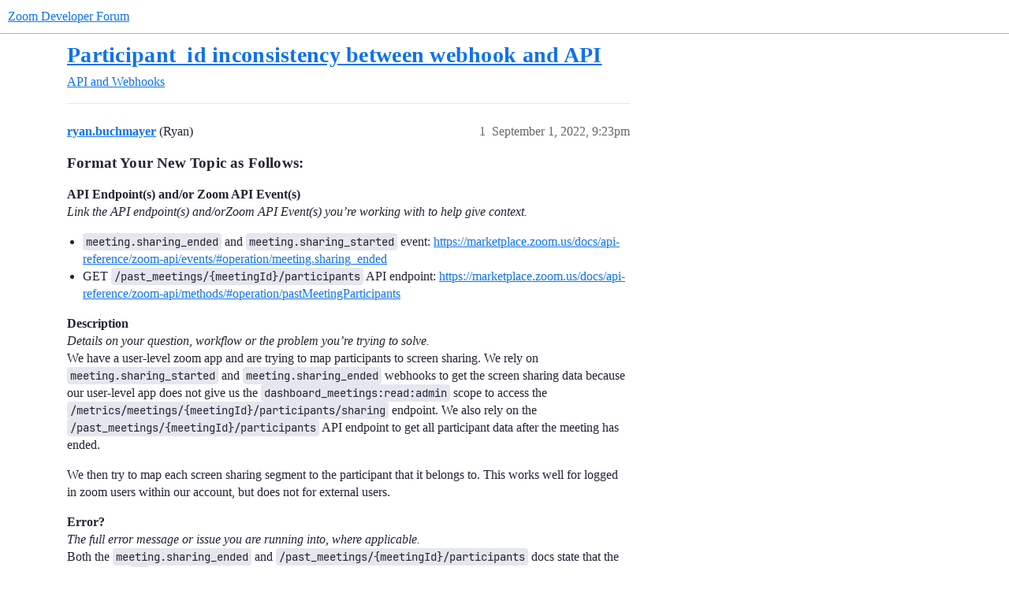

--- FILE ---
content_type: text/html; charset=utf-8
request_url: https://devforum.zoom.us/t/participant-id-inconsistency-between-webhook-and-api/75296
body_size: 6056
content:
<!DOCTYPE html>
<html lang="en">
  <head>
    <meta charset="utf-8">
    <title>Participant_id inconsistency between webhook and API - API and Webhooks - Zoom Developer Forum</title>
    <meta name="description" content="Format Your New Topic as Follows:
API Endpoint(s) and/or Zoom API Event(s) 
Link the API endpoint(s) and/orZoom API Event(s) you’re working with to help give context. 

meeting.sharing_ended and meeting.sharing_started e&amp;hellip;">
    <meta name="generator" content="Discourse 2026.1.0-latest - https://github.com/discourse/discourse version 1676659dfa0f4a3e75814a2441fdc5789f93e7da">
<link rel="icon" type="image/png" href="https://us1.discourse-cdn.com/flex016/uploads/zoomdeveloper/optimized/3X/8/e/8e200b9a0e198d5026b7eec59f78fbe49aad5979_2_32x32.png">
<link rel="apple-touch-icon" type="image/png" href="https://us1.discourse-cdn.com/flex016/uploads/zoomdeveloper/optimized/3X/0/4/0402829dd7b18703d3c1c9533b17dc40e609a55e_2_180x180.png">
<meta name="theme-color" media="(prefers-color-scheme: light)" content="#ffffff">
<meta name="theme-color" media="(prefers-color-scheme: dark)" content="#111111">

<meta name="color-scheme" content="light dark">

<meta name="viewport" content="width=device-width, initial-scale=1.0, minimum-scale=1.0, viewport-fit=cover">
<link rel="canonical" href="https://devforum.zoom.us/t/participant-id-inconsistency-between-webhook-and-api/75296" />


<link rel="search" type="application/opensearchdescription+xml" href="https://devforum.zoom.us/opensearch.xml" title="Zoom Developer Forum Search">

    
    <link href="https://sea2.discourse-cdn.com/flex016/stylesheets/color_definitions_zm-colors_3_12_cea9d10bb646d8e40a5b83b495ee521a303b3dee.css?__ws=devforum.zoom.us" media="(prefers-color-scheme: light)" rel="stylesheet" class="light-scheme" data-scheme-id="3"/><link href="https://sea2.discourse-cdn.com/flex016/stylesheets/color_definitions_dark_1_12_83fc01f3f5d96c2ded7cf3a6cc2d10bcb61254d0.css?__ws=devforum.zoom.us" media="(prefers-color-scheme: dark)" rel="stylesheet" class="dark-scheme" data-scheme-id="1"/>

<link href="https://sea2.discourse-cdn.com/flex016/stylesheets/common_dd0244c567dd2e1e1e749f644d235ef4dfc25ae1.css?__ws=devforum.zoom.us" media="all" rel="stylesheet" data-target="common"  />

  <link href="https://sea2.discourse-cdn.com/flex016/stylesheets/mobile_dd0244c567dd2e1e1e749f644d235ef4dfc25ae1.css?__ws=devforum.zoom.us" media="(max-width: 39.99999rem)" rel="stylesheet" data-target="mobile"  />
  <link href="https://sea2.discourse-cdn.com/flex016/stylesheets/desktop_dd0244c567dd2e1e1e749f644d235ef4dfc25ae1.css?__ws=devforum.zoom.us" media="(min-width: 40rem)" rel="stylesheet" data-target="desktop"  />



    <link href="https://sea2.discourse-cdn.com/flex016/stylesheets/checklist_dd0244c567dd2e1e1e749f644d235ef4dfc25ae1.css?__ws=devforum.zoom.us" media="all" rel="stylesheet" data-target="checklist"  />
    <link href="https://sea2.discourse-cdn.com/flex016/stylesheets/discourse-adplugin_dd0244c567dd2e1e1e749f644d235ef4dfc25ae1.css?__ws=devforum.zoom.us" media="all" rel="stylesheet" data-target="discourse-adplugin"  />
    <link href="https://sea2.discourse-cdn.com/flex016/stylesheets/discourse-ai_dd0244c567dd2e1e1e749f644d235ef4dfc25ae1.css?__ws=devforum.zoom.us" media="all" rel="stylesheet" data-target="discourse-ai"  />
    <link href="https://sea2.discourse-cdn.com/flex016/stylesheets/discourse-assign_dd0244c567dd2e1e1e749f644d235ef4dfc25ae1.css?__ws=devforum.zoom.us" media="all" rel="stylesheet" data-target="discourse-assign"  />
    <link href="https://sea2.discourse-cdn.com/flex016/stylesheets/discourse-cakeday_dd0244c567dd2e1e1e749f644d235ef4dfc25ae1.css?__ws=devforum.zoom.us" media="all" rel="stylesheet" data-target="discourse-cakeday"  />
    <link href="https://sea2.discourse-cdn.com/flex016/stylesheets/discourse-chat-integration_dd0244c567dd2e1e1e749f644d235ef4dfc25ae1.css?__ws=devforum.zoom.us" media="all" rel="stylesheet" data-target="discourse-chat-integration"  />
    <link href="https://sea2.discourse-cdn.com/flex016/stylesheets/discourse-data-explorer_dd0244c567dd2e1e1e749f644d235ef4dfc25ae1.css?__ws=devforum.zoom.us" media="all" rel="stylesheet" data-target="discourse-data-explorer"  />
    <link href="https://sea2.discourse-cdn.com/flex016/stylesheets/discourse-details_dd0244c567dd2e1e1e749f644d235ef4dfc25ae1.css?__ws=devforum.zoom.us" media="all" rel="stylesheet" data-target="discourse-details"  />
    <link href="https://sea2.discourse-cdn.com/flex016/stylesheets/discourse-github_dd0244c567dd2e1e1e749f644d235ef4dfc25ae1.css?__ws=devforum.zoom.us" media="all" rel="stylesheet" data-target="discourse-github"  />
    <link href="https://sea2.discourse-cdn.com/flex016/stylesheets/discourse-lazy-videos_dd0244c567dd2e1e1e749f644d235ef4dfc25ae1.css?__ws=devforum.zoom.us" media="all" rel="stylesheet" data-target="discourse-lazy-videos"  />
    <link href="https://sea2.discourse-cdn.com/flex016/stylesheets/discourse-local-dates_dd0244c567dd2e1e1e749f644d235ef4dfc25ae1.css?__ws=devforum.zoom.us" media="all" rel="stylesheet" data-target="discourse-local-dates"  />
    <link href="https://sea2.discourse-cdn.com/flex016/stylesheets/discourse-narrative-bot_dd0244c567dd2e1e1e749f644d235ef4dfc25ae1.css?__ws=devforum.zoom.us" media="all" rel="stylesheet" data-target="discourse-narrative-bot"  />
    <link href="https://sea2.discourse-cdn.com/flex016/stylesheets/discourse-policy_dd0244c567dd2e1e1e749f644d235ef4dfc25ae1.css?__ws=devforum.zoom.us" media="all" rel="stylesheet" data-target="discourse-policy"  />
    <link href="https://sea2.discourse-cdn.com/flex016/stylesheets/discourse-presence_dd0244c567dd2e1e1e749f644d235ef4dfc25ae1.css?__ws=devforum.zoom.us" media="all" rel="stylesheet" data-target="discourse-presence"  />
    <link href="https://sea2.discourse-cdn.com/flex016/stylesheets/discourse-solved_dd0244c567dd2e1e1e749f644d235ef4dfc25ae1.css?__ws=devforum.zoom.us" media="all" rel="stylesheet" data-target="discourse-solved"  />
    <link href="https://sea2.discourse-cdn.com/flex016/stylesheets/discourse-templates_dd0244c567dd2e1e1e749f644d235ef4dfc25ae1.css?__ws=devforum.zoom.us" media="all" rel="stylesheet" data-target="discourse-templates"  />
    <link href="https://sea2.discourse-cdn.com/flex016/stylesheets/discourse-topic-voting_dd0244c567dd2e1e1e749f644d235ef4dfc25ae1.css?__ws=devforum.zoom.us" media="all" rel="stylesheet" data-target="discourse-topic-voting"  />
    <link href="https://sea2.discourse-cdn.com/flex016/stylesheets/footnote_dd0244c567dd2e1e1e749f644d235ef4dfc25ae1.css?__ws=devforum.zoom.us" media="all" rel="stylesheet" data-target="footnote"  />
    <link href="https://sea2.discourse-cdn.com/flex016/stylesheets/hosted-site_dd0244c567dd2e1e1e749f644d235ef4dfc25ae1.css?__ws=devforum.zoom.us" media="all" rel="stylesheet" data-target="hosted-site"  />
    <link href="https://sea2.discourse-cdn.com/flex016/stylesheets/poll_dd0244c567dd2e1e1e749f644d235ef4dfc25ae1.css?__ws=devforum.zoom.us" media="all" rel="stylesheet" data-target="poll"  />
    <link href="https://sea2.discourse-cdn.com/flex016/stylesheets/spoiler-alert_dd0244c567dd2e1e1e749f644d235ef4dfc25ae1.css?__ws=devforum.zoom.us" media="all" rel="stylesheet" data-target="spoiler-alert"  />
    <link href="https://sea2.discourse-cdn.com/flex016/stylesheets/discourse-ai_mobile_dd0244c567dd2e1e1e749f644d235ef4dfc25ae1.css?__ws=devforum.zoom.us" media="(max-width: 39.99999rem)" rel="stylesheet" data-target="discourse-ai_mobile"  />
    <link href="https://sea2.discourse-cdn.com/flex016/stylesheets/discourse-assign_mobile_dd0244c567dd2e1e1e749f644d235ef4dfc25ae1.css?__ws=devforum.zoom.us" media="(max-width: 39.99999rem)" rel="stylesheet" data-target="discourse-assign_mobile"  />
    <link href="https://sea2.discourse-cdn.com/flex016/stylesheets/discourse-solved_mobile_dd0244c567dd2e1e1e749f644d235ef4dfc25ae1.css?__ws=devforum.zoom.us" media="(max-width: 39.99999rem)" rel="stylesheet" data-target="discourse-solved_mobile"  />
    <link href="https://sea2.discourse-cdn.com/flex016/stylesheets/discourse-topic-voting_mobile_dd0244c567dd2e1e1e749f644d235ef4dfc25ae1.css?__ws=devforum.zoom.us" media="(max-width: 39.99999rem)" rel="stylesheet" data-target="discourse-topic-voting_mobile"  />
    <link href="https://sea2.discourse-cdn.com/flex016/stylesheets/discourse-ai_desktop_dd0244c567dd2e1e1e749f644d235ef4dfc25ae1.css?__ws=devforum.zoom.us" media="(min-width: 40rem)" rel="stylesheet" data-target="discourse-ai_desktop"  />
    <link href="https://sea2.discourse-cdn.com/flex016/stylesheets/discourse-topic-voting_desktop_dd0244c567dd2e1e1e749f644d235ef4dfc25ae1.css?__ws=devforum.zoom.us" media="(min-width: 40rem)" rel="stylesheet" data-target="discourse-topic-voting_desktop"  />
    <link href="https://sea2.discourse-cdn.com/flex016/stylesheets/poll_desktop_dd0244c567dd2e1e1e749f644d235ef4dfc25ae1.css?__ws=devforum.zoom.us" media="(min-width: 40rem)" rel="stylesheet" data-target="poll_desktop"  />

  <link href="https://sea2.discourse-cdn.com/flex016/stylesheets/common_theme_24_8bc15d5091674827b5e4d4513bc24d4cbd920424.css?__ws=devforum.zoom.us" media="all" rel="stylesheet" data-target="common_theme" data-theme-id="24" data-theme-name="versatile banner"/>
<link href="https://sea2.discourse-cdn.com/flex016/stylesheets/common_theme_12_2cf2dba619b83d9f7a9129afcf8d75fb9f3e3b5f.css?__ws=devforum.zoom.us" media="all" rel="stylesheet" data-target="common_theme" data-theme-id="12" data-theme-name="zoom-dev-forum"/>
    
    

    
    
        <link rel="alternate nofollow" type="application/rss+xml" title="RSS feed of &#39;Participant_id inconsistency between webhook and API&#39;" href="https://devforum.zoom.us/t/participant-id-inconsistency-between-webhook-and-api/75296.rss" />
    <meta property="og:site_name" content="Zoom Developer Forum" />
<meta property="og:type" content="website" />
<meta name="twitter:card" content="summary" />
<meta name="twitter:image" content="https://us1.discourse-cdn.com/flex016/uploads/zoomdeveloper/original/3X/4/6/4605983ae0a4da639bac92f04c5dece44b83fe36.png" />
<meta property="og:image" content="https://us1.discourse-cdn.com/flex016/uploads/zoomdeveloper/original/3X/4/6/4605983ae0a4da639bac92f04c5dece44b83fe36.png" />
<meta property="og:url" content="https://devforum.zoom.us/t/participant-id-inconsistency-between-webhook-and-api/75296" />
<meta name="twitter:url" content="https://devforum.zoom.us/t/participant-id-inconsistency-between-webhook-and-api/75296" />
<meta property="og:title" content="Participant_id inconsistency between webhook and API" />
<meta name="twitter:title" content="Participant_id inconsistency between webhook and API" />
<meta property="og:description" content="Format Your New Topic as Follows: API Endpoint(s) and/or Zoom API Event(s)  Link the API endpoint(s) and/orZoom API Event(s) you’re working with to help give context.   meeting.sharing_ended and meeting.sharing_started event: https://marketplace.zoom.us/docs/api-reference/zoom-api/events/#operation/meeting.sharing_ended GET /past_meetings/{meetingId}/participants API endpoint: https://marketplace.zoom.us/docs/api-reference/zoom-api/methods/#operation/pastMeetingParticipants  Description  Details..." />
<meta name="twitter:description" content="Format Your New Topic as Follows: API Endpoint(s) and/or Zoom API Event(s)  Link the API endpoint(s) and/orZoom API Event(s) you’re working with to help give context.   meeting.sharing_ended and meeting.sharing_started event: https://marketplace.zoom.us/docs/api-reference/zoom-api/events/#operation/meeting.sharing_ended GET /past_meetings/{meetingId}/participants API endpoint: https://marketplace.zoom.us/docs/api-reference/zoom-api/methods/#operation/pastMeetingParticipants  Description  Details..." />
<meta property="og:article:section" content="API and Webhooks" />
<meta property="og:article:section:color" content="F1592A" />
<meta name="twitter:label1" value="Reading time" />
<meta name="twitter:data1" value="1 mins 🕑" />
<meta name="twitter:label2" value="Likes" />
<meta name="twitter:data2" value="1 ❤" />
<meta property="article:published_time" content="2022-09-01T21:23:17+00:00" />
<meta property="og:ignore_canonical" content="true" />


    <script type="application/ld+json">{"@context":"http://schema.org","@type":"QAPage","name":"Participant_id inconsistency between webhook and API","mainEntity":{"@type":"Question","name":"Participant_id inconsistency between webhook and API","text":"<a name=\"p-190197-format-your-new-topic-as-follows-1\" class=\"anchor\" href=\"#p-190197-format-your-new-topic-as-follows-1\" aria-label=\"Heading link\"><\/a>Format Your New Topic as Follows:\n\nAPI Endpoint(s) and/or Zoom API Event(s)\n\nLink the API endpoint(s) and/orZoom API Event(s) you’re working with to help give context.\n\nmeeting.sharing_ended and meeting.sharing_started event: <a href=\"https://marketplace.zoom.us/docs/api-reference/zoom-api/events/#operation/meeting.sharing_ended\" rel=\"noopener nofollow ugc\">https://marketplace.zoom.us/docs/api-reference/zoom-api/events/#operation/&hellip;<\/a>","upvoteCount":0,"answerCount":0,"datePublished":"2022-09-01T21:23:17.848Z","author":{"@type":"Person","name":"ryan.buchmayer","url":"https://devforum.zoom.us/u/ryan.buchmayer"}}}</script>
  </head>
  <body class="crawler ">
    
    <header>
  <a href="/">Zoom Developer Forum</a>
</header>

    <div id="main-outlet" class="wrap" role="main">
        <div id="topic-title">
    <h1>
      <a href="/t/participant-id-inconsistency-between-webhook-and-api/75296">Participant_id inconsistency between webhook and API</a>
    </h1>

      <div class="topic-category" itemscope itemtype="http://schema.org/BreadcrumbList">
          <span itemprop="itemListElement" itemscope itemtype="http://schema.org/ListItem">
            <a href="/c/api-and-webhooks/8" class="badge-wrapper bullet" itemprop="item">
              <span class='badge-category-bg' style='background-color: #F1592A'></span>
              <span class='badge-category clear-badge'>
                <span class='category-name' itemprop='name'>API and Webhooks</span>
              </span>
            </a>
            <meta itemprop="position" content="1" />
          </span>
      </div>

  </div>

  

    <div itemscope itemtype='http://schema.org/DiscussionForumPosting'>
      <meta itemprop='headline' content='Participant_id inconsistency between webhook and API'>
      <link itemprop='url' href='https://devforum.zoom.us/t/participant-id-inconsistency-between-webhook-and-api/75296'>
      <meta itemprop='datePublished' content='2022-09-01T21:23:17Z'>
        <meta itemprop='articleSection' content='API and Webhooks'>
      <meta itemprop='keywords' content=''>
      <div itemprop='publisher' itemscope itemtype="http://schema.org/Organization">
        <meta itemprop='name' content='Zoom Video Communications, Inc.'>
          <div itemprop='logo' itemscope itemtype="http://schema.org/ImageObject">
            <meta itemprop='url' content='https://us1.discourse-cdn.com/flex016/uploads/zoomdeveloper/original/3X/4/3/43ef015449c0e78580a4cedc611827e0d5a5b31a.png'>
          </div>
      </div>


          <div id='post_1'  class='topic-body crawler-post'>
            <div class='crawler-post-meta'>
              <span class="creator" itemprop="author" itemscope itemtype="http://schema.org/Person">
                <a itemprop="url" rel='nofollow' href='https://devforum.zoom.us/u/ryan.buchmayer'><span itemprop='name'>ryan.buchmayer</span></a>
                (Ryan)
              </span>

                <link itemprop="mainEntityOfPage" href="https://devforum.zoom.us/t/participant-id-inconsistency-between-webhook-and-api/75296">


              <span class="crawler-post-infos">
                  <time  datetime='2022-09-01T21:23:17Z' class='post-time'>
                    September 1, 2022,  9:23pm
                  </time>
                  <meta itemprop='dateModified' content='2022-09-01T21:24:08Z'>
              <span itemprop='position'>1</span>
              </span>
            </div>
            <div class='post' itemprop='text'>
              <h3><a name="p-190197-format-your-new-topic-as-follows-1" class="anchor" href="#p-190197-format-your-new-topic-as-follows-1" aria-label="Heading link"></a>Format Your New Topic as Follows:</h3>
<p><strong>API Endpoint(s) and/or Zoom API Event(s)</strong><br>
<em>Link the API endpoint(s) and/orZoom API Event(s) you’re working with to help give context.</em></p>
<ul>
<li><code>meeting.sharing_ended</code> and <code>meeting.sharing_started</code> event: <a href="https://marketplace.zoom.us/docs/api-reference/zoom-api/events/#operation/meeting.sharing_ended" rel="noopener nofollow ugc">https://marketplace.zoom.us/docs/api-reference/zoom-api/events/#operation/meeting.sharing_ended</a></li>
<li>GET <code>/past_meetings/{meetingId}/participants</code> API endpoint: <a href="https://marketplace.zoom.us/docs/api-reference/zoom-api/methods/#operation/pastMeetingParticipants" rel="noopener nofollow ugc">https://marketplace.zoom.us/docs/api-reference/zoom-api/methods/#operation/pastMeetingParticipants</a></li>
</ul>
<p><strong>Description</strong><br>
<em>Details on your question, workflow or the problem you’re trying to solve.</em><br>
We have a user-level zoom app and are trying to map participants to screen sharing. We rely on <code>meeting.sharing_started</code> and <code>meeting.sharing_ended</code> webhooks to get the screen sharing data because our user-level app does not give us the <code>dashboard_meetings:read:admin</code> scope to access the <code>/metrics/meetings/{meetingId}/participants/sharing</code> endpoint.  We also rely on the <code>/past_meetings/{meetingId}/participants</code> API endpoint to get all participant data after the meeting has ended.</p>
<p>We then try to map each screen sharing segment to the participant that it belongs to. This works well for logged in zoom users within our account, but does not for external users.</p>
<p><strong>Error?</strong><br>
<em>The full error message or issue you are running into, where applicable.</em><br>
Both the <code>meeting.sharing_ended</code> and <code>/past_meetings/{meetingId}/participants</code> docs state that the participant’s <code>id</code> field will be empty if the user is not logged in. However, we are seeing that field empty in the <code>meeting.sharing_ended</code> and <code>meeting.sharing_started</code> webhook payloads, but present in the <code>/past_meetings/{meetingId}/participants</code> API response payload.</p>
<p>example <code>meeting.sharing_ended</code> webhook payload for an external participant:</p>
<pre><code class="lang-auto">{"id": "", "user_id": "*****", "user_name": "E***** M*****", "sharing_details": {"source": "", "content": "*****", "date_time": "*****", "file_link": "", "link_source": ""}}
</code></pre>
<p>example <code>/past_meetings/{meetingId}/participants</code> API response for the same external participant in the same meeting:</p>
<pre><code class="lang-auto">{"id"=&gt;"8Sf*******", "name"=&gt;"E***** M*****", "user_email"=&gt;""}
</code></pre>
<p>Is this expected? The docs make it sound like both <code>id</code> fields should be empty.</p>
<p>In addition, if we can’t use the participant’s <code>id</code> for mapping screen sharing to participant, how can we achieve this mapping for external/logged out users? The <code>user_id</code> field seems to always be populated in the <code>meeting.sharing_ended</code> webhooks, but not in the <code>/past_meetings/{meetingId}/participants</code> API response. The last thing I can think of is using <code>name</code> for the mapping, but that may not be a very unique identifier.</p>
<p>Thanks!</p>
            </div>

            <div itemprop="interactionStatistic" itemscope itemtype="http://schema.org/InteractionCounter">
              <meta itemprop="interactionType" content="http://schema.org/LikeAction"/>
              <meta itemprop="userInteractionCount" content="0" />
              <span class='post-likes'></span>
            </div>


            
          </div>
          <div id='post_2' itemprop='comment' itemscope itemtype='http://schema.org/Comment' class='topic-body crawler-post'>
            <div class='crawler-post-meta'>
              <span class="creator" itemprop="author" itemscope itemtype="http://schema.org/Person">
                <a itemprop="url" rel='nofollow' href='https://devforum.zoom.us/u/elisa.zoom'><span itemprop='name'>elisa.zoom</span></a>
                (Elisa)
              </span>



              <span class="crawler-post-infos">
                  <time itemprop='datePublished' datetime='2022-09-06T14:47:07Z' class='post-time'>
                    September 6, 2022,  2:47pm
                  </time>
                  <meta itemprop='dateModified' content='2022-09-06T14:47:07Z'>
              <span itemprop='position'>2</span>
              </span>
            </div>
            <div class='post' itemprop='text'>
              <p>Hi <a class="mention" href="/u/ryan.buchmayer">@ryan.buchmayer</a><br>
Hope you are doing great and thanks for reaching out to the Zoom Developer Forum.<br>
After reading all the details you have shared with us, I would like to go ahead and do some testing on my end so I can provide you better guidance.<br>
Please allow me some time to do so and I will come back to you with an update shortly.<br>
Best,<br>
Elisa</p>
            </div>

            <div itemprop="interactionStatistic" itemscope itemtype="http://schema.org/InteractionCounter">
              <meta itemprop="interactionType" content="http://schema.org/LikeAction"/>
              <meta itemprop="userInteractionCount" content="1" />
              <span class='post-likes'>1 Like</span>
            </div>


            
          </div>
          <div id='post_3' itemprop='comment' itemscope itemtype='http://schema.org/Comment' class='topic-body crawler-post'>
            <div class='crawler-post-meta'>
              <span class="creator" itemprop="author" itemscope itemtype="http://schema.org/Person">
                <a itemprop="url" rel='nofollow' href='https://devforum.zoom.us/u/ryan.buchmayer'><span itemprop='name'>ryan.buchmayer</span></a>
                (Ryan)
              </span>



              <span class="crawler-post-infos">
                  <time itemprop='datePublished' datetime='2022-10-19T19:21:25Z' class='post-time'>
                    October 19, 2022,  7:21pm
                  </time>
                  <meta itemprop='dateModified' content='2022-10-19T19:21:25Z'>
              <span itemprop='position'>3</span>
              </span>
            </div>
            <div class='post' itemprop='text'>
              <p>Hello,</p>
<p>any updates on this?</p>
            </div>

            <div itemprop="interactionStatistic" itemscope itemtype="http://schema.org/InteractionCounter">
              <meta itemprop="interactionType" content="http://schema.org/LikeAction"/>
              <meta itemprop="userInteractionCount" content="0" />
              <span class='post-likes'></span>
            </div>


            
          </div>
          <div id='post_4' itemprop='comment' itemscope itemtype='http://schema.org/Comment' class='topic-body crawler-post'>
            <div class='crawler-post-meta'>
              <span class="creator" itemprop="author" itemscope itemtype="http://schema.org/Person">
                <a itemprop="url" rel='nofollow' href='https://devforum.zoom.us/u/elisa.zoom'><span itemprop='name'>elisa.zoom</span></a>
                (Elisa)
              </span>



              <span class="crawler-post-infos">
                  <time itemprop='datePublished' datetime='2022-11-03T19:03:32Z' class='post-time'>
                    November 3, 2022,  7:03pm
                  </time>
                  <meta itemprop='dateModified' content='2022-11-03T19:03:32Z'>
              <span itemprop='position'>4</span>
              </span>
            </div>
            <div class='post' itemprop='text'>
              <p>Hi <a class="mention" href="/u/ryan">@Ryan</a><br>
I am really sorry for the late reply on this!<br>
You are right, in our Docs it is sated that the value of the field “id” will be empty if the user is not logged in.<br>
But you are saying that when you are calling the Get Past meetings endpoint, you are actually getting an “id” value for non-logged-in users, correct?</p>
<p>I will go ahead and send you a private message so we can exchange more information since I am not able to replicate this behavior on my end.<br>
Best,<br>
Elisa</p>
            </div>

            <div itemprop="interactionStatistic" itemscope itemtype="http://schema.org/InteractionCounter">
              <meta itemprop="interactionType" content="http://schema.org/LikeAction"/>
              <meta itemprop="userInteractionCount" content="0" />
              <span class='post-likes'></span>
            </div>


            
          </div>
          <div id='post_5' itemprop='comment' itemscope itemtype='http://schema.org/Comment' class='topic-body crawler-post'>
            <div class='crawler-post-meta'>
              <span class="creator" itemprop="author" itemscope itemtype="http://schema.org/Person">
                <a itemprop="url" rel='nofollow' href='https://devforum.zoom.us/u/ryan'><span itemprop='name'>ryan</span></a>
                (Ryan)
              </span>



              <span class="crawler-post-infos">
                  <time itemprop='datePublished' datetime='2022-11-03T21:48:35Z' class='post-time'>
                    November 3, 2022,  9:48pm
                  </time>
                  <meta itemprop='dateModified' content='2022-11-03T21:48:35Z'>
              <span itemprop='position'>5</span>
              </span>
            </div>
            <div class='post' itemprop='text'>
              <p>Wrong Ryan <img src="https://emoji.discourse-cdn.com/twitter/wink.png?v=12" title=":wink:" class="emoji" alt=":wink:" loading="lazy" width="20" height="20"> cc ^ <a class="mention" href="/u/ryan.buchmayer">@ryan.buchmayer</a></p>
            </div>

            <div itemprop="interactionStatistic" itemscope itemtype="http://schema.org/InteractionCounter">
              <meta itemprop="interactionType" content="http://schema.org/LikeAction"/>
              <meta itemprop="userInteractionCount" content="0" />
              <span class='post-likes'></span>
            </div>


            
          </div>
          <div id='post_6' itemprop='comment' itemscope itemtype='http://schema.org/Comment' class='topic-body crawler-post'>
            <div class='crawler-post-meta'>
              <span class="creator" itemprop="author" itemscope itemtype="http://schema.org/Person">
                <a itemprop="url" rel='nofollow' href='https://devforum.zoom.us/u/elisa.zoom'><span itemprop='name'>elisa.zoom</span></a>
                (Elisa)
              </span>



              <span class="crawler-post-infos">
                  <time itemprop='datePublished' datetime='2022-11-04T13:50:08Z' class='post-time'>
                    November 4, 2022,  1:50pm
                  </time>
                  <meta itemprop='dateModified' content='2022-11-04T13:50:08Z'>
              <span itemprop='position'>6</span>
              </span>
            </div>
            <div class='post' itemprop='text'>
              <p>Oh!!! <a class="mention" href="/u/ryan">@ryan</a> thanks for letting me know!!! Have an amazing day!!!<br>
I meant <a class="mention" href="/u/ryan.buchmayer">@ryan.buchmayer</a>  <img src="https://emoji.discourse-cdn.com/twitter/slight_smile.png?v=12" title=":slight_smile:" class="emoji" alt=":slight_smile:" loading="lazy" width="20" height="20"></p>
            </div>

            <div itemprop="interactionStatistic" itemscope itemtype="http://schema.org/InteractionCounter">
              <meta itemprop="interactionType" content="http://schema.org/LikeAction"/>
              <meta itemprop="userInteractionCount" content="0" />
              <span class='post-likes'></span>
            </div>


            
          </div>
          <div id='post_7' itemprop='comment' itemscope itemtype='http://schema.org/Comment' class='topic-body crawler-post'>
            <div class='crawler-post-meta'>
              <span class="creator" itemprop="author" itemscope itemtype="http://schema.org/Person">
                <a itemprop="url" rel='nofollow' href='https://devforum.zoom.us/u/system'><span itemprop='name'>system</span></a>
                (system)
                  Closed 
              </span>



              <span class="crawler-post-infos">
                  <time itemprop='datePublished' datetime='2023-11-08T05:26:58Z' class='post-time'>
                    November 8, 2023,  5:26am
                  </time>
                  <meta itemprop='dateModified' content='2023-11-08T05:26:58Z'>
              <span itemprop='position'>7</span>
              </span>
            </div>
            <div class='post' itemprop='text'>
              <p>This topic was automatically closed 368 days after the last reply. New replies are no longer allowed.</p>
            </div>

            <div itemprop="interactionStatistic" itemscope itemtype="http://schema.org/InteractionCounter">
              <meta itemprop="interactionType" content="http://schema.org/LikeAction"/>
              <meta itemprop="userInteractionCount" content="0" />
              <span class='post-likes'></span>
            </div>


            
          </div>
    </div>


    <div id="related-topics" class="more-topics__list " role="complementary" aria-labelledby="related-topics-title">
  <h3 id="related-topics-title" class="more-topics__list-title">
    Related topics
  </h3>
  <div class="topic-list-container" itemscope itemtype='http://schema.org/ItemList'>
    <meta itemprop='itemListOrder' content='http://schema.org/ItemListOrderDescending'>
    <table class='topic-list'>
      <thead>
        <tr>
          <th>Topic</th>
          <th></th>
          <th class="replies">Replies</th>
          <th class="views">Views</th>
          <th>Activity</th>
        </tr>
      </thead>
      <tbody>
          <tr class="topic-list-item" id="topic-list-item-82538">
            <td class="main-link" itemprop='itemListElement' itemscope itemtype='http://schema.org/ListItem'>
              <meta itemprop='position' content='1'>
              <span class="link-top-line">
                <a itemprop='url' href='https://devforum.zoom.us/t/make-screen-sharing-data-available-via-api-for-user-level-apps/82538' class='title raw-link raw-topic-link'>Make Screen Sharing Data Available via API for User-Level Apps</a>
              </span>
              <div class="link-bottom-line">
                  <a href='/c/feature-requests/23' class='badge-wrapper bullet'>
                    <span class='badge-category-bg' style='background-color: #231F20'></span>
                    <span class='badge-category clear-badge'>
                      <span class='category-name'>Feature Requests</span>
                    </span>
                  </a>
                  <div class="discourse-tags">
                      <a href='https://devforum.zoom.us/tag/api' class='discourse-tag'>api</a>
                      
                  </div>
              </div>
            </td>
            <td class="replies">
              <span class='posts' title='posts'>0</span>
            </td>
            <td class="views">
              <span class='views' title='views'>286</span>
            </td>
            <td>
              February 2, 2023
            </td>
          </tr>
          <tr class="topic-list-item" id="topic-list-item-2857">
            <td class="main-link" itemprop='itemListElement' itemscope itemtype='http://schema.org/ListItem'>
              <meta itemprop='position' content='2'>
              <span class="link-top-line">
                <a itemprop='url' href='https://devforum.zoom.us/t/cant-get-sharing-details-on-meetings/2857' class='title raw-link raw-topic-link'>Can&#39;t get sharing details on meetings</a>
              </span>
              <div class="link-bottom-line">
                  <a href='/c/api-and-webhooks/8' class='badge-wrapper bullet'>
                    <span class='badge-category-bg' style='background-color: #F1592A'></span>
                    <span class='badge-category clear-badge'>
                      <span class='category-name'>API and Webhooks</span>
                    </span>
                  </a>
                  <div class="discourse-tags">
                  </div>
              </div>
            </td>
            <td class="replies">
              <span class='posts' title='posts'>4</span>
            </td>
            <td class="views">
              <span class='views' title='views'>623</span>
            </td>
            <td>
              August 21, 2020
            </td>
          </tr>
          <tr class="topic-list-item" id="topic-list-item-7706">
            <td class="main-link" itemprop='itemListElement' itemscope itemtype='http://schema.org/ListItem'>
              <meta itemprop='position' content='3'>
              <span class="link-top-line">
                <a itemprop='url' href='https://devforum.zoom.us/t/missing-participants-information/7706' class='title raw-link raw-topic-link'>Missing Participant&#39;s Information</a>
              </span>
              <div class="link-bottom-line">
                  <a href='/c/api-and-webhooks/8' class='badge-wrapper bullet'>
                    <span class='badge-category-bg' style='background-color: #F1592A'></span>
                    <span class='badge-category clear-badge'>
                      <span class='category-name'>API and Webhooks</span>
                    </span>
                  </a>
                  <div class="discourse-tags">
                  </div>
              </div>
            </td>
            <td class="replies">
              <span class='posts' title='posts'>4</span>
            </td>
            <td class="views">
              <span class='views' title='views'>735</span>
            </td>
            <td>
              August 21, 2020
            </td>
          </tr>
          <tr class="topic-list-item" id="topic-list-item-6854">
            <td class="main-link" itemprop='itemListElement' itemscope itemtype='http://schema.org/ListItem'>
              <meta itemprop='position' content='4'>
              <span class="link-top-line">
                <a itemprop='url' href='https://devforum.zoom.us/t/missing-meeting-sharing-ended-event/6854' class='title raw-link raw-topic-link'>Missing meeting.sharing_ended event</a>
              </span>
              <div class="link-bottom-line">
                  <a href='/c/api-and-webhooks/8' class='badge-wrapper bullet'>
                    <span class='badge-category-bg' style='background-color: #F1592A'></span>
                    <span class='badge-category clear-badge'>
                      <span class='category-name'>API and Webhooks</span>
                    </span>
                  </a>
                  <div class="discourse-tags">
                  </div>
              </div>
            </td>
            <td class="replies">
              <span class='posts' title='posts'>11</span>
            </td>
            <td class="views">
              <span class='views' title='views'>753</span>
            </td>
            <td>
              August 21, 2020
            </td>
          </tr>
          <tr class="topic-list-item" id="topic-list-item-14771">
            <td class="main-link" itemprop='itemListElement' itemscope itemtype='http://schema.org/ListItem'>
              <meta itemprop='position' content='5'>
              <span class="link-top-line">
                <a itemprop='url' href='https://devforum.zoom.us/t/webhooks-for-meetings-participants-is-sometime-missing-data/14771' class='title raw-link raw-topic-link'>Webhooks for meetings participants is sometime missing data</a>
              </span>
              <div class="link-bottom-line">
                  <a href='/c/api-and-webhooks/8' class='badge-wrapper bullet'>
                    <span class='badge-category-bg' style='background-color: #F1592A'></span>
                    <span class='badge-category clear-badge'>
                      <span class='category-name'>API and Webhooks</span>
                    </span>
                  </a>
                  <div class="discourse-tags">
                  </div>
              </div>
            </td>
            <td class="replies">
              <span class='posts' title='posts'>3</span>
            </td>
            <td class="views">
              <span class='views' title='views'>841</span>
            </td>
            <td>
              August 21, 2020
            </td>
          </tr>
      </tbody>
    </table>
  </div>
</div>





    </div>
    <footer class="container wrap">
  <nav class='crawler-nav'>
    <ul>
      <li itemscope itemtype='http://schema.org/SiteNavigationElement'>
        <span itemprop='name'>
          <a href='/' itemprop="url">Home </a>
        </span>
      </li>
      <li itemscope itemtype='http://schema.org/SiteNavigationElement'>
        <span itemprop='name'>
          <a href='/categories' itemprop="url">Categories </a>
        </span>
      </li>
      <li itemscope itemtype='http://schema.org/SiteNavigationElement'>
        <span itemprop='name'>
          <a href='/guidelines' itemprop="url">Guidelines </a>
        </span>
      </li>
        <li itemscope itemtype='http://schema.org/SiteNavigationElement'>
          <span itemprop='name'>
            <a href='https://zoom.us/terms' itemprop="url">Terms of Service </a>
          </span>
        </li>
        <li itemscope itemtype='http://schema.org/SiteNavigationElement'>
          <span itemprop='name'>
            <a href='https://zoom.us/privacy' itemprop="url">Privacy Policy </a>
          </span>
        </li>
    </ul>
  </nav>
  <p class='powered-by-link'>Powered by <a href="https://www.discourse.org">Discourse</a>, best viewed with JavaScript enabled</p>
</footer>

    
    
  </body>
  
</html>


--- FILE ---
content_type: text/css
request_url: https://sea2.discourse-cdn.com/flex016/stylesheets/common_theme_12_2cf2dba619b83d9f7a9129afcf8d75fb9f3e3b5f.css?__ws=devforum.zoom.us
body_size: 1875
content:
@import"https://fonts.googleapis.com/css2?family=Lato:wght@300;400;700&family=Open+Sans&display=swap";.d-header{box-shadow:rgba(35,35,51,.04) 0px 2px 6px,rgba(35,35,51,.04) 0px 1px 0px}body{font-family:Lato,sans-serif}h1,h2,h3,h4,h5,h5,h6{font-family:Lato,sans-serif;font-weight:700;letter-spacing:.01em}p{font-weight:400}.btn{border-radius:.6em;line-height:.9em}.nav-pills>li a.active{border-radius:.6em}.nav-pills>li a:hover:not(.active){background-color:rgba(0,0,0,0)}.select-kit .select-kit-header:not(.btn){border-radius:.5em;padding-right:.75em;padding-left:.75em;line-height:.9em}.select-kit.is-expanded .select-kit-body{border-radius:.5em;border-radius:0px 8px 24px rgba(35,35,51,.1)}input[type=text],textarea,input[type=password],input[type=datetime],input[type=datetime-local],input[type=date],input[type=month],input[type=time],input[type=week],input[type=number],input[type=email],input[type=url],input[type=search],input[type=tel],input[type=color]{border-radius:.5em}.badge-wrapper.bullet{border-radius:100%}.badge-wrapper.bullet span.badge-category-bg:first-of-type{border-radius:100%}.badge-category-parent-bg{border-top-left-radius:100px;border-bottom-left-radius:100px}.badge-wrapper.bullet span:nth-child(2){border-top-right-radius:100px;border-bottom-right-radius:100px}.badge-wrapper.box{padding:4px 8px 4px 8px}.badge-wrapper.bar .badge-category-parent-bg,.badge-wrapper.bar .badge-category-bg{border-radius:4px}.badge-wrapper.box span.badge-category-bg,.badge-wrapper.box span.badge-category-parent-bg{border-radius:.5em;line-height:.9}ul.icons>li>a:hover{border-radius:.5em}.widget-button.btn-flat.toggle-like.like.no-text.btn-icon:hover{border-radius:.5em}.alert.alert-info{border-radius:.5em}.topic-map section,.topic-map{border:none}.topic-map{border-radius:.5em}.topic-map .buttons .btn{border:none}.inline-modal .modal-inner-container,.modal-inner-container{border:1px solid rgba(186,186,204,.2)}.modal-inner-container{box-shadow:0px 8px 24px rgba(35,35,51,.1);border-radius:.5em}.modal-header,.modal-footer{border-top:none;border-bottom:none}.topic-list .num .badge-posts{font-weight:400}.afterHeader__wrap{display:flex;min-height:140px;margin:0px 0 48px 0;padding:0}.afterHeader__container{box-shadow:0px 8px 24px rgba(35,35,51,.1);border:1px solid rgba(186,186,204,.2);padding:24px 32px;border-radius:.5em;display:inline-block;width:100%}.afterHeader__container{background:url("https://marketplacefront.zoom.us/developer/static/20220529/assets/image/frame2.png");background-position:100% -35%;background-repeat:no-repeat;background-size:410px 352px;overflow:hidden}@media screen and (max-width: 1250px){.afterHeader__container{background-image:none}}.afterHeader__title>a>span{color:#232333}.afterHeader__subheading{font-size:1.3em}.afterHeader__flex{display:flex;flex-wrap:wrap;max-width:720px}.afterHeader__flexInner{min-width:240px;max-width:400px;box-sizing:border-box;margin-right:20px}.afterHeader__flexInner>ul{list-style:none;padding:0;margin:6px 0 0 0}.afterHeader__flexInner>ul>li{padding:0;margin:2px 4px 12px;display:flex;align-items:flex-start;justify-content:flex-start;align-content:flex-start}.afterHeader__flexInner>ul>li>p{padding:0 0 0 0;margin:0 0 0;max-width:260px}.afterHeader__icon{display:inline-block;min-height:20px;max-height:20px;min-width:20px;max-width:20px;margin:1px 5px 0 0;box-sizing:content-box;background-size:100%;background-repeat:no-repeat}.afterHeader__icon.icon__dev20{background-image:url(https://us1.discourse-cdn.com/flex016/uploads/zoomdeveloper/original/3X/c/2/c2212ea2dee2984ff2237f39d1a254d79a230c47.svg)}.icon__gh20{background-image:url(https://us1.discourse-cdn.com/flex016/uploads/zoomdeveloper/original/3X/5/a/5a176e7cbc97d6c8f60f21af59ee110f36b17e18.svg)}.icon__ph20{background-image:url(https://us1.discourse-cdn.com/flex016/uploads/zoomdeveloper/original/3X/9/b/9bccf8788024f5c775c1805f27c9d9487489e75c.svg)}.icon__star20{background-image:url(https://us1.discourse-cdn.com/flex016/uploads/zoomdeveloper/original/3X/7/e/7ef642c90a065965dc4ebdfd8ab9c475ba269b4e.svg)}.icon__yt20{background-image:url(https://us1.discourse-cdn.com/flex016/uploads/zoomdeveloper/original/3X/a/0/a03214daea5b475f59ca45f5754f4b8cee83def8.svg)}.icon__coding20{background-image:url(https://us1.discourse-cdn.com/flex016/uploads/zoomdeveloper/original/3X/e/a/eaa55c73031cff7499f31986ff87fbceae753d3b.svg)}.icon__sms20{background-image:url(https://us1.discourse-cdn.com/flex016/uploads/zoomdeveloper/original/3X/5/f/5f12407562f945aa31c50da19990ac7b40069f2a.svg)}.d-header #site-logo.logo-big{height:24px}@media screen and (max-width: 1120px){.custom-footer .first-box .blurb{max-width:290px}.custom-footer .first-box{max-width:100%;border-bottom:none !important;margin-bottom:1em;padding-bottom:1em}}@media screen and (min-width: 700px){.custom-footer .list{margin-left:auto !important;margin-right:auto !important;margin-top:0}}.names span.first.Zoom_Staff:after{content:"Staff" !important;display:inline-block !important;background-color:#2781ff !important;border-radius:10% !important;font-size:1em !important;font-weight:bolder !important;padding:.3em !important;color:#fff !important;margin-left:2px !important}.names span.first.Zoom_Staff:before{display:none !important}#zoomCustomNotificationAlert{font-family:"Lucida Grande","Lucida Sans","Lucida Sans Unicode",sans-serif;font-size:13px;text-align:center;font-weight:normal;line-height:1.2em;box-sizing:border-box;padding:20px;background-color:#e4f7eb;opacity:1;transition:opacity .6s;margin-bottom:15px;width:960px;margin:auto auto auto auto;border-color:#ffeeba;color:#1c7e41}.notification{position:relative;color:#00031f;line-height:1.5;margin-bottom:1rem;border-radius:6px;padding:16px;font-weight:400}.notification.notification.is-danger{border:2px solid #f05;background-color:rgba(255,0,85,.1)}.notification.is-danger>span.notification__link>a{color:#0b5cff;text-decoration:none;border-left:1px solid rgba(255,0,85,.5);padding-left:16px;margin-left:16px}.notification.is-warning{background-color:var(--highlight);color:rgba(0,0,0,.7)}.center-align{text-align:center}.notification.is-success{background-color:var(--success);color:#fff}.devSummit2024{display:block;width:100%;margin:0 0 24px 0;background-image:url(https://us1.discourse-cdn.com/flex016/uploads/zoomdeveloper/original/3X/7/b/7b562283b93eaf411218485b1066c5c6d99257a8.png);background-position:center;background-repeat:no-repeat;background-size:contain;aspect-ratio:960/240}.topic-post.group-Zoom_Staff>article .topic-body,.topic-post.group-Zoom_Staff>article .topic-avatar{border-top:none}.topic-post.group-Zoom_Staff>article{border:1px solid #4f90ee;border-radius:12px;margin:4px 0;padding:4px 4px 4px 12px;background-color:rgba(11,92,255,.05)}.topic-post.group-Zoom_Staff article .topic-body .topic-meta-data .names::after{content:"Zoom staff";padding-left:8px;font-size:.85em;color:rgba(53,100,169,.85)}.category-list td{padding:24px 5px}.category-list tbody .category{border-left:0px}.category-list td:first-of-type{padding-left:0}.category-list.with-topics>thead>tr>th.category:first-of-type{padding-left:0}
/*# sourceMappingURL=common_theme_12_2cf2dba619b83d9f7a9129afcf8d75fb9f3e3b5f.css.map?__ws=devforum.zoom.us */